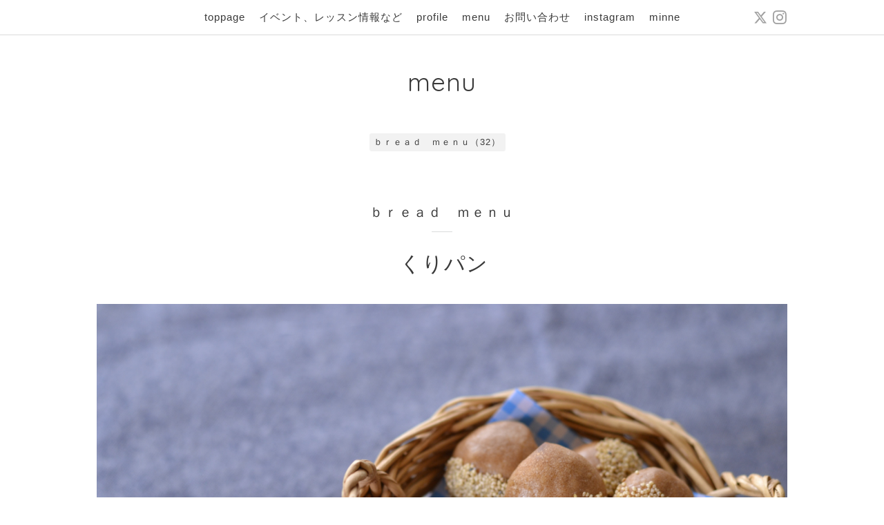

--- FILE ---
content_type: text/html; charset=utf-8
request_url: https://carinopan.com/menu
body_size: 3368
content:
<!DOCTYPE html>
<html xmlns="http://www.w3.org/1999/xhtml" xml:lang="ja" lang="ja">
<head>
  <!-- Pastel -->
  <meta charset="utf-8">
  <title>menu - カリーノぱん </title>
  <meta name="viewport" content="width=device-width,initial-scale=1.0,minimum-scale=1.0">

  <meta name="description" content="menu | かわいいミニチュアパンのブローチやマグネット">
  <meta name="keywords" content="カリーノぱん,ミニチュアパン,ブローチ,パンブローチ,マグネット,ハンドメイド ,">

  <meta property="og:title" content="カリーノぱん ">
  <meta property="og:image" content="https://cdn.goope.jp/36368/161024233025rp55.jpg">
  <meta property="og:site_name" content="カリーノぱん ">
  
  <link rel="alternate" type="application/rss+xml" title="カリーノぱん  / RSS" href="/feed.rss">
  <link rel='stylesheet' href='https://fonts.googleapis.com/css?family=Quicksand:400,700 | PT+Sans+Caption:400,700'>
  <link rel="stylesheet" href="/style.css?433274-1521531302">
  <link rel="stylesheet" href="/css/font-awesome/css/font-awesome.min.css">
  <link rel="stylesheet" href="/assets/slick/slick.css">

  <script src="/assets/jquery/jquery-1.9.1.min.js"></script>
  <script src="/assets/clipsquareimage/jquery.clipsquareimage.js"></script>
</head>

<body id="menu">

  <div id="container">

    <!-- #header -->
    <div id="header" class="cd-header">
      <div class="inner">

      <div class="element shop_tel" data-shoptel="">
        <div>
          <i class="fa fa-phone-square"></i>&nbsp;
        </div>
      </div>

      <div class="header_social_wrap">
         
        <a href="https://twitter.com/carinopan_" target="_blank">
          <span class="icon-twitter"></span>
        </a>
        
        

        
        <a href="https://www.instagram.com/carino_pan/" target="_blank">
          <span class="icon-instagram"></span>
        </a>
        
      </div>

      <div class="element navi pc">
        <ul class="navi_list">

          
          <li class="footer_navi_top">
            <a href="/" >toppage</a>
          </li>
          
          <li class="footer_navi_info">
            <a href="/info" >イベント、レッスン情報など</a>
          </li>
          
          <li class="footer_navi_free free_91270">
            <a href="/free/profile" >profile</a>
          </li>
          
          <li class="footer_navi_menu active">
            <a href="/menu" >menu</a>
          </li>
          
          <li class="footer_navi_contact">
            <a href="/contact" > お問い合わせ</a>
          </li>
          
          <li class="footer_navi_links links_21184">
            <a href="http://instagram.com/carino_pan/" >instagram</a>
          </li>
          
          <li class="footer_navi_links links_21185">
            <a href="http://minne.com/panpanpan115" >minne </a>
          </li>
          

        </ul>
      </div>
      <!-- /#navi -->

      <div id="button_navi">
        <div class="navi_trigger cd-primary-nav-trigger">
          <img class="menu_btn" src="/img/theme_pastel/menu_btn.png">
          <img class="menu_close_btn" src="/img/theme_pastel/menu_close_btn.png">
        </div>
      </div>

      </div>
      <!-- /.inner -->

      <div class="navi mobile"></div>

    </div>
    <!-- /#header -->


    <div id="content">

<!-- CONTENT ----------------------------------------------------------------------- -->

  <h1 class="element logo">
    <a href="https://carinopan.com">カリーノぱん </a>
  </h1>

  
  <h2 class="page_title">
    menu
  </h2>
  


  
    
  
    
  
    
  
    <ul class="sub_navi">
<li><a href='/menu/c332924'>ｂｒｅａｄ　ｍｅｎｕ（32）</a></li>
</ul>

  
    
  
    
  
    
  




<!----------------------------------------------
ページ：トップ
---------------------------------------------->
<script>
  var slideshowInt = '';
  slideshowInt = (slideshowInt === '') ? 4000 : parseInt(slideshowInt);

  var slideshow = {
      interval: slideshowInt
  }
</script>

<script src="/js/theme_pastel/top.js?20151028"></script>

<div id="wrap_slider">
  
</div>

<div class="section welcomemessage">
  <div class="inner">

    <div class="element site_description">
      <span>かわいいミニチュアパンのブローチやマグネット</span>
    </div>

    <div class="message textfield">
      
    </div>

  </div>
</div>

<div class="section information">
  <div class="inner">
    <div class="list">
      
    </div>
  </div>
</div>











<!----------------------------------------------
ページ：メニュー
---------------------------------------------->
<script src="/js/theme_pastel/menu.js?20151028"></script>

<div class="inner">

  
  <div class="list">
    <div class="category_title">
      <span>ｂｒｅａｄ　ｍｅｎｕ</span>
    </div>
    <div class="category_title_underline"></div>

    
    <div class="article">

      <h3 class="article_title">
        <span class="recommend"></span><a href="/menu/400930">くりパン</a>
      </h3>

      <div class="price">
        
      </div>

      <div class="photo">
        <img src="//cdn.goope.jp/36368/160517232257-573b29418a41c.jpg" alt="" />
      </div>

      <div class="text textfield">
        
      </div>
    </div>
    <!-- /.article -->
    
    <div class="article">

      <h3 class="article_title">
        <span class="recommend"></span><a href="/menu/400931">かわいいみつごパン</a>
      </h3>

      <div class="price">
        
      </div>

      <div class="photo">
        <img src="//cdn.goope.jp/36368/160517232717-573b2a4523145.jpg" alt="" />
      </div>

      <div class="text textfield">
        
      </div>
    </div>
    <!-- /.article -->
    
    <div class="article">

      <h3 class="article_title">
        <span class="recommend"></span><a href="/menu/400932">プレッツェル</a>
      </h3>

      <div class="price">
        
      </div>

      <div class="photo">
        <img src="//cdn.goope.jp/36368/160517232825-573b2a89b4bc1.jpg" alt="" />
      </div>

      <div class="text textfield">
        
      </div>
    </div>
    <!-- /.article -->
    
    <div class="article">

      <h3 class="article_title">
        <span class="recommend"></span><a href="/menu/400933">手足付きくまさん</a>
      </h3>

      <div class="price">
        
      </div>

      <div class="photo">
        <img src="//cdn.goope.jp/36368/160517232910-573b2ab6963fb.jpg" alt="" />
      </div>

      <div class="text textfield">
        
      </div>
    </div>
    <!-- /.article -->
    
    <div class="article">

      <h3 class="article_title">
        <span class="recommend"></span><a href="/menu/400935">カリーノぱん時計</a>
      </h3>

      <div class="price">
        
      </div>

      <div class="photo">
        <img src="//cdn.goope.jp/36368/160517233000-573b2ae8469d5.jpg" alt="" />
      </div>

      <div class="text textfield">
        
      </div>
    </div>
    <!-- /.article -->
    
    <div class="article">

      <h3 class="article_title">
        <span class="recommend"></span><a href="/menu/400937">かめろんぱん</a>
      </h3>

      <div class="price">
        
      </div>

      <div class="photo">
        <img src="//cdn.goope.jp/36368/160517233053-573b2b1d840a1.jpg" alt="" />
      </div>

      <div class="text textfield">
        
      </div>
    </div>
    <!-- /.article -->
    
    <div class="article">

      <h3 class="article_title">
        <span class="recommend"></span><a href="/menu/400938">くまのちぎりぱん</a>
      </h3>

      <div class="price">
        
      </div>

      <div class="photo">
        <img src="//cdn.goope.jp/36368/160517233141-573b2b4d5852d.jpg" alt="" />
      </div>

      <div class="text textfield">
        
      </div>
    </div>
    <!-- /.article -->
    
    <div class="article">

      <h3 class="article_title">
        <span class="recommend"></span><a href="/menu/400939">生クリームくまさん</a>
      </h3>

      <div class="price">
        
      </div>

      <div class="photo">
        <img src="//cdn.goope.jp/36368/160517233418-573b2bea76d31.jpg" alt="" />
      </div>

      <div class="text textfield">
        
      </div>
    </div>
    <!-- /.article -->
    
    <div class="article">

      <h3 class="article_title">
        <span class="recommend"></span><a href="/menu/400940">おひさまぱん</a>
      </h3>

      <div class="price">
        
      </div>

      <div class="photo">
        <img src="//cdn.goope.jp/36368/160517233726-573b2ca6cb486.jpg" alt="" />
      </div>

      <div class="text textfield">
        
      </div>
    </div>
    <!-- /.article -->
    
    <div class="article">

      <h3 class="article_title">
        <span class="recommend"></span><a href="/menu/400941">メロンくまさん</a>
      </h3>

      <div class="price">
        
      </div>

      <div class="photo">
        <img src="//cdn.goope.jp/36368/160517234227-573b2dd316ceb.jpg" alt="" />
      </div>

      <div class="text textfield">
        
      </div>
    </div>
    <!-- /.article -->
    
    <div class="article">

      <h3 class="article_title">
        <span class="recommend"></span><a href="/menu/400943">おんなのこ</a>
      </h3>

      <div class="price">
        
      </div>

      <div class="photo">
        <img src="//cdn.goope.jp/36368/160517234918-573b2f6e87c2a.jpg" alt="" />
      </div>

      <div class="text textfield">
        
      </div>
    </div>
    <!-- /.article -->
    
    <div class="article">

      <h3 class="article_title">
        <span class="recommend"></span><a href="/menu/400944">はりねずみ</a>
      </h3>

      <div class="price">
        
      </div>

      <div class="photo">
        <img src="//cdn.goope.jp/36368/160517235145-573b3001cacaa.jpg" alt="" />
      </div>

      <div class="text textfield">
        
      </div>
    </div>
    <!-- /.article -->
    
    <div class="article">

      <h3 class="article_title">
        <span class="recommend"></span><a href="/menu/400945">みつあみリース</a>
      </h3>

      <div class="price">
        
      </div>

      <div class="photo">
        <img src="//cdn.goope.jp/36368/160517235219-573b30239cda8.jpg" alt="" />
      </div>

      <div class="text textfield">
        
      </div>
    </div>
    <!-- /.article -->
    
    <div class="article">

      <h3 class="article_title">
        <span class="recommend"></span><a href="/menu/400946">くまパンケーキ</a>
      </h3>

      <div class="price">
        
      </div>

      <div class="photo">
        <img src="//cdn.goope.jp/36368/160520080922-573e47a2754b5.jpg" alt="" />
      </div>

      <div class="text textfield">
        
      </div>
    </div>
    <!-- /.article -->
    
    <div class="article">

      <h3 class="article_title">
        <span class="recommend"></span><a href="/menu/400947">コロネ</a>
      </h3>

      <div class="price">
        
      </div>

      <div class="photo">
        <img src="//cdn.goope.jp/36368/160517235458-573b30c271d81.jpg" alt="" />
      </div>

      <div class="text textfield">
        
      </div>
    </div>
    <!-- /.article -->
    
    <div class="article">

      <h3 class="article_title">
        <span class="recommend"></span><a href="/menu/400948">バニラアイスクリーム、バタートースト</a>
      </h3>

      <div class="price">
        
      </div>

      <div class="photo">
        <img src="//cdn.goope.jp/36368/160517235600-573b310022c16.jpg" alt="" />
      </div>

      <div class="text textfield">
        
      </div>
    </div>
    <!-- /.article -->
    
    <div class="article">

      <h3 class="article_title">
        <span class="recommend"></span><a href="/menu/400949">ひよこのパン</a>
      </h3>

      <div class="price">
        
      </div>

      <div class="photo">
        <img src="//cdn.goope.jp/36368/160517235712-573b31487424d.jpg" alt="" />
      </div>

      <div class="text textfield">
        
      </div>
    </div>
    <!-- /.article -->
    
    <div class="article">

      <h3 class="article_title">
        <span class="recommend"></span><a href="/menu/400950">メロンくまさん(アイスクリームのせ)</a>
      </h3>

      <div class="price">
        
      </div>

      <div class="photo">
        <img src="//cdn.goope.jp/36368/160518000255-573b329f09781.jpg" alt="" />
      </div>

      <div class="text textfield">
        
      </div>
    </div>
    <!-- /.article -->
    
    <div class="article">

      <h3 class="article_title">
        <span class="recommend"></span><a href="/menu/400951">はりねずみの親子</a>
      </h3>

      <div class="price">
        
      </div>

      <div class="photo">
        <img src="//cdn.goope.jp/36368/160517235848-573b31a88a526.jpg" alt="" />
      </div>

      <div class="text textfield">
        
      </div>
    </div>
    <!-- /.article -->
    
    <div class="article">

      <h3 class="article_title">
        <span class="recommend"></span><a href="/menu/400952">目玉焼き食パン</a>
      </h3>

      <div class="price">
        
      </div>

      <div class="photo">
        <img src="//cdn.goope.jp/36368/160518000109-573b32352b59d.jpg" alt="" />
      </div>

      <div class="text textfield">
        
      </div>
    </div>
    <!-- /.article -->
    
    <div class="article">

      <h3 class="article_title">
        <span class="recommend"></span><a href="/menu/401116">とろーりバタートースト</a>
      </h3>

      <div class="price">
        
      </div>

      <div class="photo">
        <img src="//cdn.goope.jp/36368/160519084930-573cff8a8a3a4.jpg" alt="" />
      </div>

      <div class="text textfield">
        
      </div>
    </div>
    <!-- /.article -->
    
    <div class="article">

      <h3 class="article_title">
        <span class="recommend"></span><a href="/menu/401117">にくきゅう</a>
      </h3>

      <div class="price">
        
      </div>

      <div class="photo">
        <img src="//cdn.goope.jp/36368/160801163054-579efaae85827.jpg" alt="" />
      </div>

      <div class="text textfield">
        
      </div>
    </div>
    <!-- /.article -->
    
    <div class="article">

      <h3 class="article_title">
        <span class="recommend"></span><a href="/menu/404272">食パン・山食パン</a>
      </h3>

      <div class="price">
        
      </div>

      <div class="photo">
        <img src="//cdn.goope.jp/36368/160602221932-5750326463e92.jpg" alt="" />
      </div>

      <div class="text textfield">
        
      </div>
    </div>
    <!-- /.article -->
    
    <div class="article">

      <h3 class="article_title">
        <span class="recommend"></span><a href="/menu/419127">プレッツェルとクロワッサン</a>
      </h3>

      <div class="price">
        
      </div>

      <div class="photo">
        <img src="//cdn.goope.jp/36368/160801162703-579ef9c7559bf.jpg" alt="" />
      </div>

      <div class="text textfield">
        
      </div>
    </div>
    <!-- /.article -->
    
    <div class="article">

      <h3 class="article_title">
        <span class="recommend"></span><a href="/menu/419128">山食パン</a>
      </h3>

      <div class="price">
        
      </div>

      <div class="photo">
        <img src="//cdn.goope.jp/36368/160801162744-579ef9f02abda.jpg" alt="" />
      </div>

      <div class="text textfield">
        
      </div>
    </div>
    <!-- /.article -->
    
    <div class="article">

      <h3 class="article_title">
        <span class="recommend"></span><a href="/menu/419129">プリンのせくまとホットケーキのせくま</a>
      </h3>

      <div class="price">
        
      </div>

      <div class="photo">
        <img src="//cdn.goope.jp/36368/160801162940-579efa6491686.jpg" alt="" />
      </div>

      <div class="text textfield">
        
      </div>
    </div>
    <!-- /.article -->
    
    <div class="article">

      <h3 class="article_title">
        <span class="recommend"></span><a href="/menu/419130">ちぎりぱん</a>
      </h3>

      <div class="price">
        
      </div>

      <div class="photo">
        <img src="//cdn.goope.jp/36368/160801163012-579efa840737e.jpg" alt="" />
      </div>

      <div class="text textfield">
        
      </div>
    </div>
    <!-- /.article -->
    
    <div class="article">

      <h3 class="article_title">
        <span class="recommend"></span><a href="/menu/419131">リース</a>
      </h3>

      <div class="price">
        
      </div>

      <div class="photo">
        <img src="//cdn.goope.jp/36368/160801163459-579efba30e733.jpg" alt="" />
      </div>

      <div class="text textfield">
        
      </div>
    </div>
    <!-- /.article -->
    
    <div class="article">

      <h3 class="article_title">
        <span class="recommend"></span><a href="/menu/419134">おとこのこ</a>
      </h3>

      <div class="price">
        
      </div>

      <div class="photo">
        <img src="//cdn.goope.jp/36368/160801163548-579efbd4858c6.jpg" alt="" />
      </div>

      <div class="text textfield">
        
      </div>
    </div>
    <!-- /.article -->
    
    <div class="article">

      <h3 class="article_title">
        <span class="recommend"></span><a href="/menu/419135">ストラップ</a>
      </h3>

      <div class="price">
        
      </div>

      <div class="photo">
        <img src="//cdn.goope.jp/36368/160801163721-579efc318455c.jpg" alt="" />
      </div>

      <div class="text textfield">
        
      </div>
    </div>
    <!-- /.article -->
    

  </div>
  

</div>
<!-- /.inner -->




















<!-- CONTENT ----------------------------------------------------------------------- -->

    
    <div class="autopagerize_insert_before"></div>

    <div class="pager">
      <div class="inner">
        <div>
           <a href="/menu" class='chk'>1</a> <a href="/menu/page/2">2</a> <a href="/menu/page/2" class='next' rel='next'>&#187;</a>
        </div>
      </div>
    </div>
    

    <div class="gadgets">
      <div class="inner">
      </div>
    </div>

    <ul class="info_footer_sub_navi">
      
      <li>
        
      </li>
      
      <li>
        
      </li>
      
      <li>
        
      </li>
      
      <li>
        <ul class="sub_navi">
<li><a href='/menu/c332924'>ｂｒｅａｄ　ｍｅｎｕ（32）</a></li>
</ul>

      </li>
      
      <li>
        
      </li>
      
      <li>
        
      </li>
      
      <li>
        
      </li>
      
    </ul>

    <div class="social">
      <div class="inner"><div id="navi_parts">
<div class="navi_parts_detail">
<div id="google_translate_element"></div><script type="text/javascript">function googleTranslateElementInit() {new google.translate.TranslateElement({pageLanguage: 'ja', includedLanguages: 'en,es,fr,it,ja,ko,zh-CN,zh-TW', layout: google.translate.TranslateElement.InlineLayout.SIMPLE}, 'google_translate_element');}</script><script type="text/javascript" src="//translate.google.com/translate_a/element.js?cb=googleTranslateElementInit"></script>
</div>
</div>
<div id="social_widgets">
<div id="widget_twitter_follow" class="social_widget">
<div style="text-align:left;padding-bottom:10px;">
<a href="https://twitter.com/carinopan_" class="twitter-follow-button" data-show-count="false" data-lang="ja">Follow @carinopan_</a>
<script>!function(d,s,id){var js,fjs=d.getElementsByTagName(s)[0];if(!d.getElementById(id)){js=d.createElement(s);js.id=id;js.src="//platform.twitter.com/widgets.js";fjs.parentNode.insertBefore(js,fjs);}}(document,"script","twitter-wjs");</script>
</div>
</div>
<div id="widget_twitter_tweet" class="social_widget">
<div style="text-align:left;padding-bottom:10px;">
<a href="https://twitter.com/share" class="twitter-share-button" data-url="https://carinopan.com" data-text="カリーノぱん " data-lang="ja">Tweet</a>
<script>!function(d,s,id){var js,fjs=d.getElementsByTagName(s)[0];if(!d.getElementById(id)){js=d.createElement(s);js.id=id;js.src="https://platform.twitter.com/widgets.js";fjs.parentNode.insertBefore(js,fjs);}}(document,"script","twitter-wjs");</script>
</div>
</div>

</div>
</div>
    </div>

    </div>
    <!-- /#content -->


    <div id="footer">
      <div class="inner">
        <div class="pastel_copyright">
          &copy;2026 <a href="https://carinopan.com">カリーノぱん</a>. All Rights Reserved.
        </div>
      </div>
    </div>

  </div>
  <!-- /#container -->

  <script src="/assets/colorbox/jquery.colorbox-min.js"></script>
  <script src="/js/tooltip.js"></script>
  <script src="/assets/slick/slick.js"></script>
  <script src="/assets/lineup/jquery-lineup.min.js"></script>
  <script src="/assets/tile/tile.js"></script>
  <script src="/js/theme_pastel/init.js?20170511"></script>
</body>
</html>
